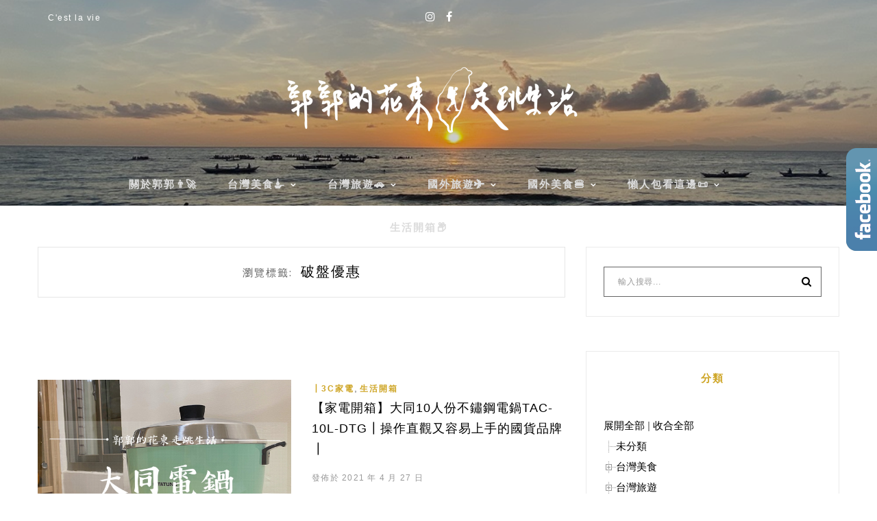

--- FILE ---
content_type: text/html; charset=UTF-8
request_url: https://auto-load-balancer.likr.tw/api/get_client_ip.php
body_size: -136
content:
"18.222.83.43"

--- FILE ---
content_type: text/html; charset=utf-8
request_url: https://www.google.com/recaptcha/api2/aframe
body_size: 182
content:
<!DOCTYPE HTML><html><head><meta http-equiv="content-type" content="text/html; charset=UTF-8"></head><body><script nonce="HeRAj_NsFPLFQtc_dUCVtQ">/** Anti-fraud and anti-abuse applications only. See google.com/recaptcha */ try{var clients={'sodar':'https://pagead2.googlesyndication.com/pagead/sodar?'};window.addEventListener("message",function(a){try{if(a.source===window.parent){var b=JSON.parse(a.data);var c=clients[b['id']];if(c){var d=document.createElement('img');d.src=c+b['params']+'&rc='+(localStorage.getItem("rc::a")?sessionStorage.getItem("rc::b"):"");window.document.body.appendChild(d);sessionStorage.setItem("rc::e",parseInt(sessionStorage.getItem("rc::e")||0)+1);localStorage.setItem("rc::h",'1769766019011');}}}catch(b){}});window.parent.postMessage("_grecaptcha_ready", "*");}catch(b){}</script></body></html>